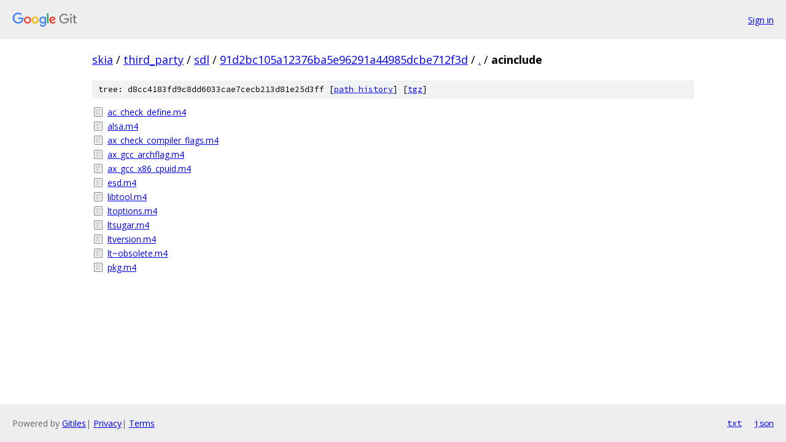

--- FILE ---
content_type: text/html; charset=utf-8
request_url: https://skia.googlesource.com/third_party/sdl/+/91d2bc105a12376ba5e96291a44985dcbe712f3d/acinclude/
body_size: 873
content:
<!DOCTYPE html><html lang="en"><head><meta charset="utf-8"><meta name="viewport" content="width=device-width, initial-scale=1"><title>acinclude - third_party/sdl - Git at Google</title><link rel="stylesheet" type="text/css" href="/+static/base.css"><!-- default customHeadTagPart --></head><body class="Site"><header class="Site-header"><div class="Header"><a class="Header-image" href="/"><img src="//www.gstatic.com/images/branding/lockups/2x/lockup_git_color_108x24dp.png" width="108" height="24" alt="Google Git"></a><div class="Header-menu"> <a class="Header-menuItem" href="https://accounts.google.com/AccountChooser?faa=1&amp;continue=https://skia.googlesource.com/login/third_party/sdl/%2B/91d2bc105a12376ba5e96291a44985dcbe712f3d/acinclude">Sign in</a> </div></div></header><div class="Site-content"><div class="Container "><div class="Breadcrumbs"><a class="Breadcrumbs-crumb" href="/?format=HTML">skia</a> / <a class="Breadcrumbs-crumb" href="/third_party/">third_party</a> / <a class="Breadcrumbs-crumb" href="/third_party/sdl/">sdl</a> / <a class="Breadcrumbs-crumb" href="/third_party/sdl/+/91d2bc105a12376ba5e96291a44985dcbe712f3d">91d2bc105a12376ba5e96291a44985dcbe712f3d</a> / <a class="Breadcrumbs-crumb" href="/third_party/sdl/+/91d2bc105a12376ba5e96291a44985dcbe712f3d/">.</a> / <span class="Breadcrumbs-crumb">acinclude</span></div><div class="TreeDetail"><div class="u-sha1 u-monospace TreeDetail-sha1">tree: d8cc4183fd9c8dd6033cae7cecb213d81e25d3ff [<a href="/third_party/sdl/+log/91d2bc105a12376ba5e96291a44985dcbe712f3d/acinclude">path history</a>] <span>[<a href="/third_party/sdl/+archive/91d2bc105a12376ba5e96291a44985dcbe712f3d/acinclude.tar.gz">tgz</a>]</span></div><ol class="FileList"><li class="FileList-item FileList-item--regularFile" title="Regular file - ac_check_define.m4"><a class="FileList-itemLink" href="/third_party/sdl/+/91d2bc105a12376ba5e96291a44985dcbe712f3d/acinclude/ac_check_define.m4">ac_check_define.m4</a></li><li class="FileList-item FileList-item--regularFile" title="Regular file - alsa.m4"><a class="FileList-itemLink" href="/third_party/sdl/+/91d2bc105a12376ba5e96291a44985dcbe712f3d/acinclude/alsa.m4">alsa.m4</a></li><li class="FileList-item FileList-item--regularFile" title="Regular file - ax_check_compiler_flags.m4"><a class="FileList-itemLink" href="/third_party/sdl/+/91d2bc105a12376ba5e96291a44985dcbe712f3d/acinclude/ax_check_compiler_flags.m4">ax_check_compiler_flags.m4</a></li><li class="FileList-item FileList-item--regularFile" title="Regular file - ax_gcc_archflag.m4"><a class="FileList-itemLink" href="/third_party/sdl/+/91d2bc105a12376ba5e96291a44985dcbe712f3d/acinclude/ax_gcc_archflag.m4">ax_gcc_archflag.m4</a></li><li class="FileList-item FileList-item--regularFile" title="Regular file - ax_gcc_x86_cpuid.m4"><a class="FileList-itemLink" href="/third_party/sdl/+/91d2bc105a12376ba5e96291a44985dcbe712f3d/acinclude/ax_gcc_x86_cpuid.m4">ax_gcc_x86_cpuid.m4</a></li><li class="FileList-item FileList-item--regularFile" title="Regular file - esd.m4"><a class="FileList-itemLink" href="/third_party/sdl/+/91d2bc105a12376ba5e96291a44985dcbe712f3d/acinclude/esd.m4">esd.m4</a></li><li class="FileList-item FileList-item--regularFile" title="Regular file - libtool.m4"><a class="FileList-itemLink" href="/third_party/sdl/+/91d2bc105a12376ba5e96291a44985dcbe712f3d/acinclude/libtool.m4">libtool.m4</a></li><li class="FileList-item FileList-item--regularFile" title="Regular file - ltoptions.m4"><a class="FileList-itemLink" href="/third_party/sdl/+/91d2bc105a12376ba5e96291a44985dcbe712f3d/acinclude/ltoptions.m4">ltoptions.m4</a></li><li class="FileList-item FileList-item--regularFile" title="Regular file - ltsugar.m4"><a class="FileList-itemLink" href="/third_party/sdl/+/91d2bc105a12376ba5e96291a44985dcbe712f3d/acinclude/ltsugar.m4">ltsugar.m4</a></li><li class="FileList-item FileList-item--regularFile" title="Regular file - ltversion.m4"><a class="FileList-itemLink" href="/third_party/sdl/+/91d2bc105a12376ba5e96291a44985dcbe712f3d/acinclude/ltversion.m4">ltversion.m4</a></li><li class="FileList-item FileList-item--regularFile" title="Regular file - lt~obsolete.m4"><a class="FileList-itemLink" href="/third_party/sdl/+/91d2bc105a12376ba5e96291a44985dcbe712f3d/acinclude/lt%7Eobsolete.m4">lt~obsolete.m4</a></li><li class="FileList-item FileList-item--regularFile" title="Regular file - pkg.m4"><a class="FileList-itemLink" href="/third_party/sdl/+/91d2bc105a12376ba5e96291a44985dcbe712f3d/acinclude/pkg.m4">pkg.m4</a></li></ol></div></div> <!-- Container --></div> <!-- Site-content --><footer class="Site-footer"><div class="Footer"><span class="Footer-poweredBy">Powered by <a href="https://gerrit.googlesource.com/gitiles/">Gitiles</a>| <a href="https://policies.google.com/privacy">Privacy</a>| <a href="https://policies.google.com/terms">Terms</a></span><span class="Footer-formats"><a class="u-monospace Footer-formatsItem" href="?format=TEXT">txt</a> <a class="u-monospace Footer-formatsItem" href="?format=JSON">json</a></span></div></footer></body></html>